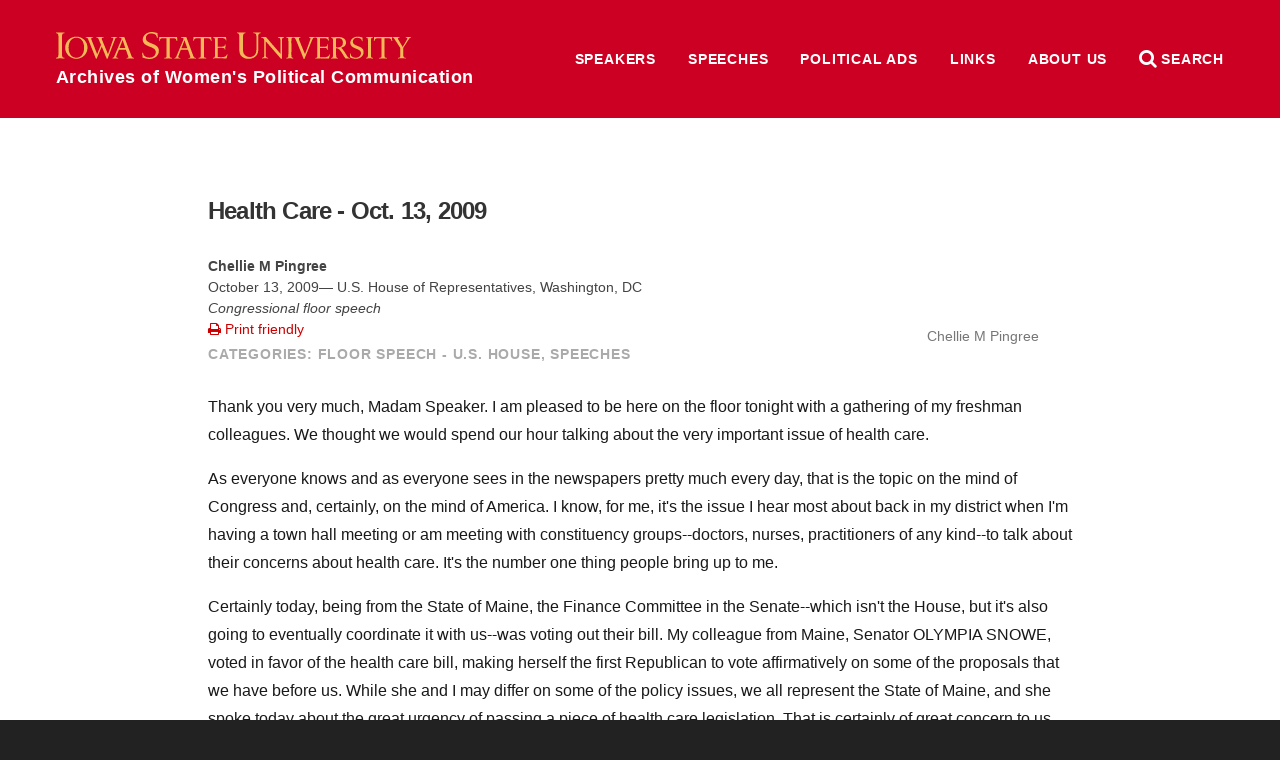

--- FILE ---
content_type: text/css
request_url: https://addtocalendar.com/atc/1.5/atc-style-blue.css
body_size: 1672
content:
.addtocalendar var{display:none}.addtocalendar{position:relative;display:inline-block;background:transparent!important}.atcb-link{display:block;outline:none!important;cursor:pointer}.atcb-link:focus~ul,.atcb-link:active~ul,.atcb-list:hover{visibility:visible}.atcb-list{visibility:hidden;position:absolute;top:100%;left:0;width:170px;z-index:900}.atcb-list,.atcb-item{list-style:none;margin:0;padding:0;background:#fff}.atcb-item{float:none;text-align:left}.atcb-item-link{text-decoration:none;outline:none;display:block}.atcb-item.hover,.atcb-item:hover{position:relative;z-index:900;cursor:pointer;text-decoration:none;outline:none}.atc-style-blue .atcb-link,.atc-style-blue .atcb-link:hover,.atc-style-blue .atcb-link:active,.atc-style-blue .atcb-link:focus{margin:0;padding:7px 25px;color:#fff;font-family:"Verdana";font-size:14px;text-decoration:none;outline:none;line-height:20px;vertical-align:middle;background:#4281f4;box-shadow:0 0 40px rgba(0,0,0,.13) inset;border-radius:4px;zoom:1}.atc-style-blue .atcb-list{width:170px;border:1px solid #bababa;border-radius:2px;box-shadow:0 0 5px #AAA}.atc-style-blue .atcb-list,.atc-style-blue .atcb-item{background:#fff;color:#000}.atc-style-blue .atcb-item,.atc-style-blue .atcb-item-link{line-height:1.3em;vertical-align:middle;zoom:1}.atc-style-blue .atcb-item-link,.atc-style-blue .atcb-item-link:hover,.atc-style-blue .atcb-item-link:active,.atc-style-blue .atcb-item-link:focus{color:#000;font-family:"Verdana";font-size:14px;text-decoration:none;outline:none;padding:5px 15px}.atc-style-blue .atcb-item-link:hover,.atc-style-blue .atcb-item-link:active,.atc-style-blue .atcb-item-link:focus{color:#fff}.atc-style-blue .atcb-item.hover,.atc-style-blue .atcb-item:hover{background:#4281f4}